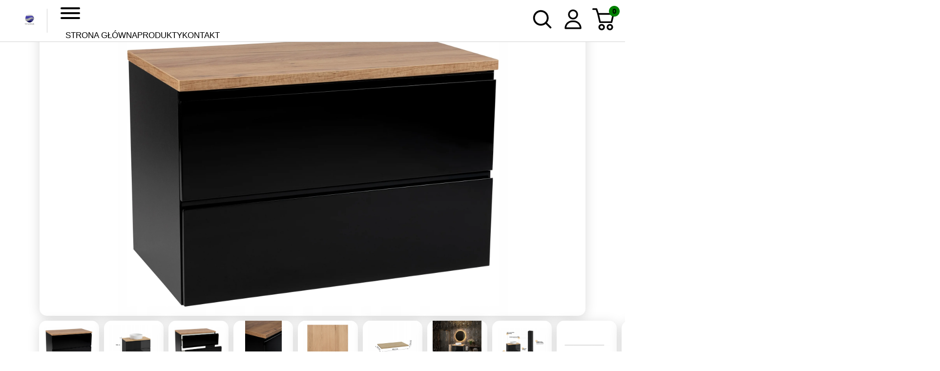

--- FILE ---
content_type: text/html; charset=UTF-8
request_url: https://sanioutlet.sklep.pl/produkt/zestaw-lazienkowy-z-blatem-debowym-80-czarny-polys-3/
body_size: 25302
content:
<!doctype html><html lang="pl-PL"><head><script data-no-optimize="1">var litespeed_docref=sessionStorage.getItem("litespeed_docref");litespeed_docref&&(Object.defineProperty(document,"referrer",{get:function(){return litespeed_docref}}),sessionStorage.removeItem("litespeed_docref"));</script> <meta name="google" content="notranslate"><meta charset="UTF-8"><meta name="viewport" content="width=device-width, initial-scale=1"><link rel="profile" href="https://gmpg.org/xfn/11"> <script type="litespeed/javascript">window.dataLayer=window.dataLayer||[];function gtag(){dataLayer.push(arguments)}
gtag("consent","default",{ad_storage:"denied",ad_user_data:"denied",ad_personalization:"denied",analytics_storage:"denied",functionality_storage:"denied",personalization_storage:"denied",security_storage:"granted",wait_for_update:2000,});gtag("set","ads_data_redaction",!0);gtag("set","url_passthrough",!0)</script>  <script type="litespeed/javascript">(function(w,d,s,l,i){w[l]=w[l]||[];w[l].push({'gtm.start':new Date().getTime(),event:'gtm.js'});var f=d.getElementsByTagName(s)[0],j=d.createElement(s),dl=l!='dataLayer'?'&l='+l:'';j.async=!0;j.src='https://www.googletagmanager.com/gtm.js?id='+i+dl;f.parentNode.insertBefore(j,f)})(window,document,'script','dataLayer','GTM-TF46FML6')</script>  <script id="cookieyes" type="litespeed/javascript" data-src="https://cdn-cookieyes.com/client_data/967a86da559268a71687e404/script.js"></script> <title>ZESTAW ŁAZIENKOWY Z BLATEM DĘBOWYM 80 czarny połys &#8211; Sanioutlet Sklep</title><meta name='robots' content='max-image-preview:large' /><link rel='dns-prefetch' href='//cdn.jsdelivr.net' /><link rel='dns-prefetch' href='//fonts.googleapis.com' /><link rel='dns-prefetch' href='//cdnjs.cloudflare.com' /><link rel='dns-prefetch' href='//www.googletagmanager.com' /><link rel="alternate" type="application/rss+xml" title="Sanioutlet Sklep &raquo; Kanał z wpisami" href="https://sanioutlet.sklep.pl/feed/" /><link rel="alternate" type="application/rss+xml" title="Sanioutlet Sklep &raquo; Kanał z komentarzami" href="https://sanioutlet.sklep.pl/comments/feed/" /><link rel="alternate" type="application/rss+xml" title="Sanioutlet Sklep &raquo; ZESTAW ŁAZIENKOWY Z BLATEM DĘBOWYM 80 czarny połys Kanał z komentarzami" href="https://sanioutlet.sklep.pl/produkt/zestaw-lazienkowy-z-blatem-debowym-80-czarny-polys-3/feed/" /><link rel="alternate" title="oEmbed (JSON)" type="application/json+oembed" href="https://sanioutlet.sklep.pl/wp-json/oembed/1.0/embed?url=https%3A%2F%2Fsanioutlet.sklep.pl%2Fprodukt%2Fzestaw-lazienkowy-z-blatem-debowym-80-czarny-polys-3%2F" /><link rel="alternate" title="oEmbed (XML)" type="text/xml+oembed" href="https://sanioutlet.sklep.pl/wp-json/oembed/1.0/embed?url=https%3A%2F%2Fsanioutlet.sklep.pl%2Fprodukt%2Fzestaw-lazienkowy-z-blatem-debowym-80-czarny-polys-3%2F&#038;format=xml" /><style id='wp-img-auto-sizes-contain-inline-css'>img:is([sizes=auto i],[sizes^="auto," i]){contain-intrinsic-size:3000px 1500px}
/*# sourceURL=wp-img-auto-sizes-contain-inline-css */</style><link data-optimized="2" rel="stylesheet" href="https://sanioutlet.sklep.pl/wp-content/litespeed/css/52b9a9ec991b505426ef8d67111e2a0f.css?ver=01940" /><style id='global-styles-inline-css'>:root{--wp--preset--aspect-ratio--square: 1;--wp--preset--aspect-ratio--4-3: 4/3;--wp--preset--aspect-ratio--3-4: 3/4;--wp--preset--aspect-ratio--3-2: 3/2;--wp--preset--aspect-ratio--2-3: 2/3;--wp--preset--aspect-ratio--16-9: 16/9;--wp--preset--aspect-ratio--9-16: 9/16;--wp--preset--color--black: #000000;--wp--preset--color--cyan-bluish-gray: #abb8c3;--wp--preset--color--white: #ffffff;--wp--preset--color--pale-pink: #f78da7;--wp--preset--color--vivid-red: #cf2e2e;--wp--preset--color--luminous-vivid-orange: #ff6900;--wp--preset--color--luminous-vivid-amber: #fcb900;--wp--preset--color--light-green-cyan: #7bdcb5;--wp--preset--color--vivid-green-cyan: #00d084;--wp--preset--color--pale-cyan-blue: #8ed1fc;--wp--preset--color--vivid-cyan-blue: #0693e3;--wp--preset--color--vivid-purple: #9b51e0;--wp--preset--gradient--vivid-cyan-blue-to-vivid-purple: linear-gradient(135deg,rgb(6,147,227) 0%,rgb(155,81,224) 100%);--wp--preset--gradient--light-green-cyan-to-vivid-green-cyan: linear-gradient(135deg,rgb(122,220,180) 0%,rgb(0,208,130) 100%);--wp--preset--gradient--luminous-vivid-amber-to-luminous-vivid-orange: linear-gradient(135deg,rgb(252,185,0) 0%,rgb(255,105,0) 100%);--wp--preset--gradient--luminous-vivid-orange-to-vivid-red: linear-gradient(135deg,rgb(255,105,0) 0%,rgb(207,46,46) 100%);--wp--preset--gradient--very-light-gray-to-cyan-bluish-gray: linear-gradient(135deg,rgb(238,238,238) 0%,rgb(169,184,195) 100%);--wp--preset--gradient--cool-to-warm-spectrum: linear-gradient(135deg,rgb(74,234,220) 0%,rgb(151,120,209) 20%,rgb(207,42,186) 40%,rgb(238,44,130) 60%,rgb(251,105,98) 80%,rgb(254,248,76) 100%);--wp--preset--gradient--blush-light-purple: linear-gradient(135deg,rgb(255,206,236) 0%,rgb(152,150,240) 100%);--wp--preset--gradient--blush-bordeaux: linear-gradient(135deg,rgb(254,205,165) 0%,rgb(254,45,45) 50%,rgb(107,0,62) 100%);--wp--preset--gradient--luminous-dusk: linear-gradient(135deg,rgb(255,203,112) 0%,rgb(199,81,192) 50%,rgb(65,88,208) 100%);--wp--preset--gradient--pale-ocean: linear-gradient(135deg,rgb(255,245,203) 0%,rgb(182,227,212) 50%,rgb(51,167,181) 100%);--wp--preset--gradient--electric-grass: linear-gradient(135deg,rgb(202,248,128) 0%,rgb(113,206,126) 100%);--wp--preset--gradient--midnight: linear-gradient(135deg,rgb(2,3,129) 0%,rgb(40,116,252) 100%);--wp--preset--font-size--small: 13px;--wp--preset--font-size--medium: 20px;--wp--preset--font-size--large: 36px;--wp--preset--font-size--x-large: 42px;--wp--preset--font-family--inter: "Inter", sans-serif;--wp--preset--font-family--cardo: Cardo;--wp--preset--spacing--20: 0.44rem;--wp--preset--spacing--30: 0.67rem;--wp--preset--spacing--40: 1rem;--wp--preset--spacing--50: 1.5rem;--wp--preset--spacing--60: 2.25rem;--wp--preset--spacing--70: 3.38rem;--wp--preset--spacing--80: 5.06rem;--wp--preset--shadow--natural: 6px 6px 9px rgba(0, 0, 0, 0.2);--wp--preset--shadow--deep: 12px 12px 50px rgba(0, 0, 0, 0.4);--wp--preset--shadow--sharp: 6px 6px 0px rgba(0, 0, 0, 0.2);--wp--preset--shadow--outlined: 6px 6px 0px -3px rgb(255, 255, 255), 6px 6px rgb(0, 0, 0);--wp--preset--shadow--crisp: 6px 6px 0px rgb(0, 0, 0);}:where(.is-layout-flex){gap: 0.5em;}:where(.is-layout-grid){gap: 0.5em;}body .is-layout-flex{display: flex;}.is-layout-flex{flex-wrap: wrap;align-items: center;}.is-layout-flex > :is(*, div){margin: 0;}body .is-layout-grid{display: grid;}.is-layout-grid > :is(*, div){margin: 0;}:where(.wp-block-columns.is-layout-flex){gap: 2em;}:where(.wp-block-columns.is-layout-grid){gap: 2em;}:where(.wp-block-post-template.is-layout-flex){gap: 1.25em;}:where(.wp-block-post-template.is-layout-grid){gap: 1.25em;}.has-black-color{color: var(--wp--preset--color--black) !important;}.has-cyan-bluish-gray-color{color: var(--wp--preset--color--cyan-bluish-gray) !important;}.has-white-color{color: var(--wp--preset--color--white) !important;}.has-pale-pink-color{color: var(--wp--preset--color--pale-pink) !important;}.has-vivid-red-color{color: var(--wp--preset--color--vivid-red) !important;}.has-luminous-vivid-orange-color{color: var(--wp--preset--color--luminous-vivid-orange) !important;}.has-luminous-vivid-amber-color{color: var(--wp--preset--color--luminous-vivid-amber) !important;}.has-light-green-cyan-color{color: var(--wp--preset--color--light-green-cyan) !important;}.has-vivid-green-cyan-color{color: var(--wp--preset--color--vivid-green-cyan) !important;}.has-pale-cyan-blue-color{color: var(--wp--preset--color--pale-cyan-blue) !important;}.has-vivid-cyan-blue-color{color: var(--wp--preset--color--vivid-cyan-blue) !important;}.has-vivid-purple-color{color: var(--wp--preset--color--vivid-purple) !important;}.has-black-background-color{background-color: var(--wp--preset--color--black) !important;}.has-cyan-bluish-gray-background-color{background-color: var(--wp--preset--color--cyan-bluish-gray) !important;}.has-white-background-color{background-color: var(--wp--preset--color--white) !important;}.has-pale-pink-background-color{background-color: var(--wp--preset--color--pale-pink) !important;}.has-vivid-red-background-color{background-color: var(--wp--preset--color--vivid-red) !important;}.has-luminous-vivid-orange-background-color{background-color: var(--wp--preset--color--luminous-vivid-orange) !important;}.has-luminous-vivid-amber-background-color{background-color: var(--wp--preset--color--luminous-vivid-amber) !important;}.has-light-green-cyan-background-color{background-color: var(--wp--preset--color--light-green-cyan) !important;}.has-vivid-green-cyan-background-color{background-color: var(--wp--preset--color--vivid-green-cyan) !important;}.has-pale-cyan-blue-background-color{background-color: var(--wp--preset--color--pale-cyan-blue) !important;}.has-vivid-cyan-blue-background-color{background-color: var(--wp--preset--color--vivid-cyan-blue) !important;}.has-vivid-purple-background-color{background-color: var(--wp--preset--color--vivid-purple) !important;}.has-black-border-color{border-color: var(--wp--preset--color--black) !important;}.has-cyan-bluish-gray-border-color{border-color: var(--wp--preset--color--cyan-bluish-gray) !important;}.has-white-border-color{border-color: var(--wp--preset--color--white) !important;}.has-pale-pink-border-color{border-color: var(--wp--preset--color--pale-pink) !important;}.has-vivid-red-border-color{border-color: var(--wp--preset--color--vivid-red) !important;}.has-luminous-vivid-orange-border-color{border-color: var(--wp--preset--color--luminous-vivid-orange) !important;}.has-luminous-vivid-amber-border-color{border-color: var(--wp--preset--color--luminous-vivid-amber) !important;}.has-light-green-cyan-border-color{border-color: var(--wp--preset--color--light-green-cyan) !important;}.has-vivid-green-cyan-border-color{border-color: var(--wp--preset--color--vivid-green-cyan) !important;}.has-pale-cyan-blue-border-color{border-color: var(--wp--preset--color--pale-cyan-blue) !important;}.has-vivid-cyan-blue-border-color{border-color: var(--wp--preset--color--vivid-cyan-blue) !important;}.has-vivid-purple-border-color{border-color: var(--wp--preset--color--vivid-purple) !important;}.has-vivid-cyan-blue-to-vivid-purple-gradient-background{background: var(--wp--preset--gradient--vivid-cyan-blue-to-vivid-purple) !important;}.has-light-green-cyan-to-vivid-green-cyan-gradient-background{background: var(--wp--preset--gradient--light-green-cyan-to-vivid-green-cyan) !important;}.has-luminous-vivid-amber-to-luminous-vivid-orange-gradient-background{background: var(--wp--preset--gradient--luminous-vivid-amber-to-luminous-vivid-orange) !important;}.has-luminous-vivid-orange-to-vivid-red-gradient-background{background: var(--wp--preset--gradient--luminous-vivid-orange-to-vivid-red) !important;}.has-very-light-gray-to-cyan-bluish-gray-gradient-background{background: var(--wp--preset--gradient--very-light-gray-to-cyan-bluish-gray) !important;}.has-cool-to-warm-spectrum-gradient-background{background: var(--wp--preset--gradient--cool-to-warm-spectrum) !important;}.has-blush-light-purple-gradient-background{background: var(--wp--preset--gradient--blush-light-purple) !important;}.has-blush-bordeaux-gradient-background{background: var(--wp--preset--gradient--blush-bordeaux) !important;}.has-luminous-dusk-gradient-background{background: var(--wp--preset--gradient--luminous-dusk) !important;}.has-pale-ocean-gradient-background{background: var(--wp--preset--gradient--pale-ocean) !important;}.has-electric-grass-gradient-background{background: var(--wp--preset--gradient--electric-grass) !important;}.has-midnight-gradient-background{background: var(--wp--preset--gradient--midnight) !important;}.has-small-font-size{font-size: var(--wp--preset--font-size--small) !important;}.has-medium-font-size{font-size: var(--wp--preset--font-size--medium) !important;}.has-large-font-size{font-size: var(--wp--preset--font-size--large) !important;}.has-x-large-font-size{font-size: var(--wp--preset--font-size--x-large) !important;}
/*# sourceURL=global-styles-inline-css */</style><style id='classic-theme-styles-inline-css'>/*! This file is auto-generated */
.wp-block-button__link{color:#fff;background-color:#32373c;border-radius:9999px;box-shadow:none;text-decoration:none;padding:calc(.667em + 2px) calc(1.333em + 2px);font-size:1.125em}.wp-block-file__button{background:#32373c;color:#fff;text-decoration:none}
/*# sourceURL=/wp-includes/css/classic-themes.min.css */</style><style id='woocommerce-inline-inline-css'>.woocommerce form .form-row .required { visibility: visible; }
/*# sourceURL=woocommerce-inline-inline-css */</style><link rel='stylesheet' id='uncreative_s-style-burger-css' href='https://cdnjs.cloudflare.com/ajax/libs/hamburgers/1.2.1/hamburgers.min.css?ver=1.0.0' media='all' /><link rel='stylesheet' id='uncreative_s-style-swiper-css' href='https://cdn.jsdelivr.net/npm/swiper@9/swiper-bundle.min.css?ver=1.0.0' media='all' /> <script type="litespeed/javascript" data-src="https://sanioutlet.sklep.pl/wp-includes/js/jquery/jquery.min.js" id="jquery-core-js"></script> <script id="wc-add-to-cart-js-extra" type="litespeed/javascript">var wc_add_to_cart_params={"ajax_url":"/wp-admin/admin-ajax.php","wc_ajax_url":"/?wc-ajax=%%endpoint%%","i18n_view_cart":"Zobacz koszyk","cart_url":"https://sanioutlet.sklep.pl/koszyk/","is_cart":"","cart_redirect_after_add":"no"}</script> <script id="wc-single-product-js-extra" type="litespeed/javascript">var wc_single_product_params={"i18n_required_rating_text":"Prosz\u0119 wybra\u0107 ocen\u0119","i18n_rating_options":["1 z 5 gwiazdek","2 z 5 gwiazdek","3 z 5 gwiazdek","4 z 5 gwiazdek","5 z 5 gwiazdek"],"i18n_product_gallery_trigger_text":"Wy\u015bwietl pe\u0142noekranow\u0105 galeri\u0119 obrazk\u00f3w","review_rating_required":"yes","flexslider":{"rtl":!1,"animation":"slide","smoothHeight":!0,"directionNav":!1,"controlNav":"thumbnails","slideshow":!1,"animationSpeed":500,"animationLoop":!1,"allowOneSlide":!1},"zoom_enabled":"","zoom_options":[],"photoswipe_enabled":"","photoswipe_options":{"shareEl":!1,"closeOnScroll":!1,"history":!1,"hideAnimationDuration":0,"showAnimationDuration":0},"flexslider_enabled":""}</script> <script id="woocommerce-js-extra" type="litespeed/javascript">var woocommerce_params={"ajax_url":"/wp-admin/admin-ajax.php","wc_ajax_url":"/?wc-ajax=%%endpoint%%","i18n_password_show":"Poka\u017c has\u0142o","i18n_password_hide":"Ukryj has\u0142o"}</script> <script id="WCPAY_ASSETS-js-extra" type="litespeed/javascript">var wcpayAssets={"url":"https://sanioutlet.sklep.pl/wp-content/plugins/woocommerce-payments/dist/"}</script> <script type="litespeed/javascript" data-src="https://cdn.jsdelivr.net/npm/swiper@9/swiper-bundle.min.js?ver=1.0.0" id="uncreative_s-swiper-js"></script> <link rel="https://api.w.org/" href="https://sanioutlet.sklep.pl/wp-json/" /><link rel="alternate" title="JSON" type="application/json" href="https://sanioutlet.sklep.pl/wp-json/wp/v2/product/26878597" /><link rel="EditURI" type="application/rsd+xml" title="RSD" href="https://sanioutlet.sklep.pl/xmlrpc.php?rsd" /><meta name="generator" content="WordPress 6.9" /><meta name="generator" content="WooCommerce 9.7.2" /><link rel="canonical" href="https://sanioutlet.sklep.pl/produkt/zestaw-lazienkowy-z-blatem-debowym-80-czarny-polys-3/" /><link rel='shortlink' href='https://sanioutlet.sklep.pl/?p=26878597' /> <script type="litespeed/javascript" data-src="https://www.googletagmanager.com/gtag/js?id=G-KMPH88KB1B"></script> <script type="litespeed/javascript">window.dataLayer=window.dataLayer||[];function gtag(){dataLayer.push(arguments)}
gtag('js',new Date());gtag('config','G-KMPH88KB1B')</script>  <script type="litespeed/javascript">!function(f,b,e,v,n,t,s){if(f.fbq)return;n=f.fbq=function(){n.callMethod?n.callMethod.apply(n,arguments):n.queue.push(arguments)};if(!f._fbq)f._fbq=n;n.push=n;n.loaded=!0;n.version='2.0';n.queue=[];t=b.createElement(e);t.async=!0;t.src=v;s=b.getElementsByTagName(e)[0];s.parentNode.insertBefore(t,s)}(window,document,'script','https://connect.facebook.net/en_US/fbevents.js');fbq('init','1372478766440756');fbq('track','PageView')</script> <noscript><img height="1" width="1" style="display:none"
src="https://www.facebook.com/tr?id=1372478766440756&ev=PageView&noscript=1"
/></noscript> <script type="litespeed/javascript" data-src="https://www.googletagmanager.com/gtag/js?id=G-5XH1WNZXB6"></script> <script type="litespeed/javascript">window.dataLayer=window.dataLayer||[];function gtag(){dataLayer.push(arguments)}
gtag('js',new Date());gtag('config','G-5XH1WNZXB6')</script> <meta name="google-site-verification" content="sfzniUd-hqID5f7P--Z-bPN0YOFW8R_aq4FgyxNR3Hc" /><meta name="facebook-domain-verification" content="ahr4orw0kcxt6tae9igw78vwvos38q" /><div id="fb-root"></div><div id="fb-customer-chat" class="fb-customerchat"></div> <script type="litespeed/javascript">var chatbox=document.getElementById('fb-customer-chat');chatbox.setAttribute("page_id","448862791905372");chatbox.setAttribute("attribution","biz_inbox")</script>  <script type="litespeed/javascript">window.fbAsyncInit=function(){FB.init({xfbml:!0,version:'v18.0'})};(function(d,s,id){var js,fjs=d.getElementsByTagName(s)[0];if(d.getElementById(id))return;js=d.createElement(s);js.id=id;js.src='https://connect.facebook.net/pl_PL/sdk/xfbml.customerchat.js';fjs.parentNode.insertBefore(js,fjs)}(document,'script','facebook-jssdk'))</script> <meta name="generator" content="Site Kit by Google 1.147.0" /><meta name="google-site-verification" content="XK5QLnbz8AF8xlB4dlEt9iPpCUYVe5DLB36SeErwKq4" />
<noscript><style>.woocommerce-product-gallery{ opacity: 1 !important; }</style></noscript><style class='wp-fonts-local'>@font-face{font-family:Inter;font-style:normal;font-weight:300 900;font-display:fallback;src:url('https://sanioutlet.sklep.pl/wp-content/plugins/woocommerce/assets/fonts/Inter-VariableFont_slnt,wght.woff2') format('woff2');font-stretch:normal;}
@font-face{font-family:Cardo;font-style:normal;font-weight:400;font-display:fallback;src:url('https://sanioutlet.sklep.pl/wp-content/plugins/woocommerce/assets/fonts/cardo_normal_400.woff2') format('woff2');}</style><link rel="icon" href="https://sanioutlet.sklep.pl/wp-content/uploads/2025/03/cropped-Logo-2-5-32x32.jpg" sizes="32x32" /><link rel="icon" href="https://sanioutlet.sklep.pl/wp-content/uploads/2025/03/cropped-Logo-2-5-192x192.jpg" sizes="192x192" /><link rel="apple-touch-icon" href="https://sanioutlet.sklep.pl/wp-content/uploads/2025/03/cropped-Logo-2-5-180x180.jpg" /><meta name="msapplication-TileImage" content="https://sanioutlet.sklep.pl/wp-content/uploads/2025/03/cropped-Logo-2-5-270x270.jpg" /></head><body class="wp-singular product-template-default single single-product postid-26878597 wp-custom-logo wp-theme-sanioutlet theme-sanioutlet woocommerce woocommerce-page woocommerce-no-js"><div id="page" class="site">
<a class="skip-link screen-reader-text" href="#primary">
Skip to content		</a><header id="masthead" class="site-header"><div class="row"><div class="site-branding col-md-1 col-sm-3 col-4 p-0">
<a href="https://sanioutlet.sklep.pl">
<img data-lazyloaded="1" src="[data-uri]" width="1344" height="1343" data-src="https://sanioutlet.sklep.pl/wp-content/uploads/2025/03/cropped-Logo-2-5-1.jpg"
alt="logo">
</a></div><nav id="site-navigation" class="col-auto main-navigation">
<button class="hamburger hamburger--collapse menu-toggle" type="button" aria-controls="primary-menu" aria-expanded="false">
<span class="hamburger-box">
<span class="hamburger-inner"></span>
</span>
</button><div class="menu-menu-1-container"><ul id="primary-menu" class="menu"><li id="menu-item-44" class="menu-item menu-item-type-post_type menu-item-object-page menu-item-home menu-item-44"><a href="https://sanioutlet.sklep.pl/">Strona główna</a></li><li id="menu-item-26874041" class="menu-item menu-item-type-taxonomy menu-item-object-product_cat menu-item-has-children current_page_parent menu-item-26874041"><a href="https://sanioutlet.sklep.pl/product-category/all/">Produkty</a><ul class="sub-menu"><li id="menu-item-26874058" class="menu-item menu-item-type-taxonomy menu-item-object-product_cat menu-item-26874058"><a href="https://sanioutlet.sklep.pl/product-category/wyprzedaze-i-promocje/">Wyprzedaże i promocje</a></li><li id="menu-item-26874054" class="menu-item menu-item-type-taxonomy menu-item-object-product_cat menu-item-26874054"><a href="https://sanioutlet.sklep.pl/product-category/baterie-kuchenne/">Baterie kuchenne</a></li><li id="menu-item-26874055" class="menu-item menu-item-type-taxonomy menu-item-object-product_cat menu-item-26874055"><a href="https://sanioutlet.sklep.pl/product-category/baterie-lazienkowe/">Baterie łazienkowe</a></li><li id="menu-item-26874056" class="menu-item menu-item-type-taxonomy menu-item-object-product_cat menu-item-26874056"><a href="https://sanioutlet.sklep.pl/product-category/meble-kuchenne/">Meble kuchenne</a></li><li id="menu-item-26874057" class="menu-item menu-item-type-taxonomy menu-item-object-product_cat current-product-ancestor current-menu-parent current-product-parent menu-item-26874057"><a href="https://sanioutlet.sklep.pl/product-category/meble-lazienkowe/">Meble łazienkowe</a></li><li id="menu-item-26874380" class="menu-item menu-item-type-custom menu-item-object-custom menu-item-26874380"><a href="https://sanioutlet.sklep.pl/product-category/zlewozmywaki-kuchenne/">Zlewozmywaki Kuchenne</a></li></ul></li><li id="menu-item-38" class="menu-item menu-item-type-post_type menu-item-object-page menu-item-38"><a href="https://sanioutlet.sklep.pl/kontakt/">Kontakt</a></li></ul></div></nav><div class="col d-none d-sm-block"></div><div class="nav second-nav"><div class="row"><div class="col-auto p-0 header_icon">
<a href="javascript:document.getElementById('headerSearchbar').classList.toggle('is-open');"><img data-lazyloaded="1" src="[data-uri]" data-src="https://sanioutlet.sklep.pl/wp-content/themes/sanioutlet/images/search-icon.svg" alt=""></a><form action="https://sanioutlet.sklep.pl/" method="get">
<input type="text" class="input searchbar" name="s" id="headerSearchbar" placeholder="Czego szukasz?" >
<input type="hidden" class="input searchbar" name="post_type" value="product"></form></div><div class="col-auto p-0 header_icon">
<a href="https://sanioutlet.sklep.pl/moje-konto/"><img data-lazyloaded="1" src="[data-uri]" width="35" height="41" data-src="https://sanioutlet.sklep.pl/wp-content/themes/sanioutlet/images/about.png" alt=""></a></div><div class="col-auto p-0 header_icon"><div class="main-navigation__cart">
<a href="https://sanioutlet.sklep.pl/koszyk/" class="col-auto"><svg width="53" height="45" viewBox="0 0 53 45" fill="none" xmlns="http://www.w3.org/2000/svg" id="cart-icon">
<path d="M39.301 30H15.7338C15.3427 30.0007 14.9631 29.8717 14.6572 29.6343C14.3514 29.3969 14.1375 29.0652 14.0506 28.6937L10.0824 11.8489C10.0243 11.6029 10.024 11.3472 10.0814 11.101C10.1387 10.8548 10.2524 10.6244 10.4138 10.4269C10.5752 10.2293 10.7803 10.0698 11.0137 9.96022C11.2471 9.8506 11.5029 9.79369 11.762 9.7937H43.2728C43.5322 9.79318 43.7884 9.84973 44.0222 9.95913C44.2561 10.0685 44.4616 10.228 44.6234 10.4255C44.7852 10.6231 44.8991 10.8537 44.9567 11.1002C45.0143 11.3466 45.014 11.6026 44.9559 11.8489L40.9807 28.6937C40.894 29.0646 40.6806 29.3959 40.3755 29.6332C40.0703 29.8706 39.6915 29.9999 39.301 30ZM17.1056 26.6418H37.9292L41.1082 13.1553H13.9254L17.1056 26.6418Z" fill="black"/>
<path d="M19.1063 45C17.8002 45 16.5234 44.6226 15.4374 43.9156C14.3514 43.2086 13.505 42.2037 13.0051 41.028C12.5053 39.8523 12.3745 38.5585 12.6293 37.3104C12.8841 36.0623 13.5131 34.9158 14.4367 34.0159C15.3602 33.1161 16.5369 32.5033 17.8179 32.255C19.099 32.0067 20.4268 32.1341 21.6335 32.6211C22.8402 33.1081 23.8715 33.9328 24.5972 34.991C25.3228 36.0491 25.7101 37.2931 25.7101 38.5657C25.7083 40.2716 25.012 41.9072 23.7739 43.1135C22.5358 44.3198 20.8572 44.9982 19.1063 45ZM19.1063 35.4907C18.4818 35.4907 17.8714 35.6711 17.3521 36.0092C16.8329 36.3472 16.4283 36.8277 16.1893 37.3899C15.9504 37.952 15.888 38.5706 16.0099 39.1673C16.1318 39.7641 16.4326 40.3122 16.8742 40.7423C17.3159 41.1725 17.8786 41.4654 18.4911 41.5839C19.1036 41.7025 19.7384 41.6414 20.3153 41.4084C20.8921 41.1754 21.3852 40.781 21.7319 40.275C22.0787 39.769 22.2637 39.1741 22.2634 38.5657C22.2625 37.7502 21.9296 36.9684 21.3377 36.3919C20.7457 35.8154 19.9432 35.4913 19.1063 35.4907Z" fill="black"/>
<path d="M35.9286 45C34.6224 45 33.3456 44.6226 32.2597 43.9156C31.1737 43.2086 30.3272 42.2037 29.8274 41.028C29.3276 39.8523 29.1968 38.5585 29.4516 37.3104C29.7064 36.0623 30.3354 34.9158 31.2589 34.0159C32.1825 33.1161 33.3592 32.5033 34.6402 32.255C35.9212 32.0067 37.249 32.1341 38.4557 32.6211C39.6624 33.1081 40.6938 33.9328 41.4194 34.991C42.1451 36.0491 42.5324 37.2931 42.5324 38.5657C42.5306 40.2716 41.8342 41.9072 40.5962 43.1135C39.3581 44.3198 37.6794 44.9982 35.9286 45ZM35.9286 35.4907C35.3041 35.4907 34.6936 35.6711 34.1744 36.0092C33.6552 36.3472 33.2505 36.8277 33.0116 37.3899C32.7727 37.952 32.7102 38.5706 32.8321 39.1673C32.9541 39.7641 33.2549 40.3122 33.6965 40.7423C34.1382 41.1725 34.7008 41.4654 35.3133 41.5839C35.9258 41.7025 36.5607 41.6414 37.1375 41.4084C37.7144 41.1754 38.2074 40.781 38.5542 40.275C38.901 39.769 39.0859 39.1741 39.0857 38.5657C39.0848 37.7502 38.7518 36.9684 38.1599 36.3919C37.568 35.8154 36.7655 35.4913 35.9286 35.4907Z" fill="black"/>
<path d="M11.7624 13.1519C11.4006 13.1518 11.0481 13.0409 10.7546 12.8348C10.4612 12.6286 10.2418 12.3378 10.1275 12.0034L7.17369 3.35821H1.72334C1.26628 3.35821 0.827944 3.1813 0.504755 2.86641C0.181566 2.55152 0 2.12443 0 1.6791C0 1.23378 0.181566 0.806691 0.504755 0.491798C0.827944 0.176905 1.26628 0 1.72334 0H8.42139C8.78313 3.26109e-05 9.13569 0.110974 9.42912 0.317107C9.72254 0.52324 9.94195 0.81411 10.0563 1.14851L13.403 10.9422C13.4893 11.1945 13.5128 11.4633 13.4715 11.7262C13.4303 11.9892 13.3256 12.2389 13.1659 12.4547C13.0063 12.6704 12.7963 12.8462 12.5533 12.9674C12.3102 13.0886 12.0411 13.1518 11.7681 13.1519H11.7624Z" fill="black"/>
</svg></a>
<span class="main-navigation__cart__not_empty">0</span></div></div></div></div></div></header><div id="primary" class="content-area"><main id="main" class="site-main" role="main"><nav class="woocommerce-breadcrumb" aria-label="Breadcrumb"><a href="https://sanioutlet.sklep.pl">Strona główna</a>&nbsp;&#47;&nbsp;<a href="https://sanioutlet.sklep.pl/product-category/meble-lazienkowe/">Meble łazienkowe</a>&nbsp;&#47;&nbsp;<a href="https://sanioutlet.sklep.pl/product-category/meble-lazienkowe/szafki-podblatowe-z-blatem/">Szafki podblatowe / z blatem</a>&nbsp;&#47;&nbsp;ZESTAW ŁAZIENKOWY Z BLATEM DĘBOWYM 80 czarny połys</nav><div class="woocommerce-notices-wrapper"></div><div id="product-26878597" class="product type-product post-26878597 status-publish first instock product_cat-meble-lazienkowe product_cat-szafki-podblatowe-z-blatem has-post-thumbnail shipping-taxable purchasable product-type-simple"><div class="container"><div class="row"><div class="col-xxl-6"><div class="product__images"><div class="product__images__big" id="product__images__big" style="background-image: url(https://sanioutlet.sklep.pl/wp-content/uploads/2024/05/10dc3c996c08768fea2fd81d068f1236.jpg);"></div><div class="row product__images__row"><div class="col-auto thumbnail" onclick="thumbnailID(1)" data-hash="https://sanioutlet.sklep.pl/wp-content/uploads/2024/05/10dc3c996c08768fea2fd81d068f1236.jpg" id="thumbnail1"><div style="height: 100px; width: 100px; background-size: contain; background-repeat: no-repeat; background-position: center; background-image: url(https://sanioutlet.sklep.pl/wp-content/uploads/2024/05/10dc3c996c08768fea2fd81d068f1236.jpg)"></div></div><div class="col-auto thumbnail" onclick="thumbnailID(2)" data-hash="https://sanioutlet.sklep.pl/wp-content/uploads/2024/05/cbffa3baccffb10e61051e909b3f4d74.jpg" id="thumbnail2"><div style="height: 100px; width: 100px; background-size: contain; background-repeat: no-repeat; background-position: center; background-image: url(https://sanioutlet.sklep.pl/wp-content/uploads/2024/05/cbffa3baccffb10e61051e909b3f4d74.jpg)"></div></div><div class="col-auto thumbnail" onclick="thumbnailID(3)" data-hash="https://sanioutlet.sklep.pl/wp-content/uploads/2024/05/b1226b1d9aef09cb7ec47b04cb00cf32.jpg" id="thumbnail3"><div style="height: 100px; width: 100px; background-size: contain; background-repeat: no-repeat; background-position: center; background-image: url(https://sanioutlet.sklep.pl/wp-content/uploads/2024/05/b1226b1d9aef09cb7ec47b04cb00cf32.jpg)"></div></div><div class="col-auto thumbnail" onclick="thumbnailID(4)" data-hash="https://sanioutlet.sklep.pl/wp-content/uploads/2024/05/9829497059675eb382fe85c03b4e7583.jpg" id="thumbnail4"><div style="height: 100px; width: 100px; background-size: contain; background-repeat: no-repeat; background-position: center; background-image: url(https://sanioutlet.sklep.pl/wp-content/uploads/2024/05/9829497059675eb382fe85c03b4e7583.jpg)"></div></div><div class="col-auto thumbnail" onclick="thumbnailID(5)" data-hash="https://sanioutlet.sklep.pl/wp-content/uploads/2024/05/3f6013fd5690380c3ffaa17dd5b78060.jpg" id="thumbnail5"><div style="height: 100px; width: 100px; background-size: contain; background-repeat: no-repeat; background-position: center; background-image: url(https://sanioutlet.sklep.pl/wp-content/uploads/2024/05/3f6013fd5690380c3ffaa17dd5b78060.jpg)"></div></div><div class="col-auto thumbnail" onclick="thumbnailID(6)" data-hash="https://sanioutlet.sklep.pl/wp-content/uploads/2024/05/c6f133d18533eb1668858d3d5e00da14.jpg" id="thumbnail6"><div style="height: 100px; width: 100px; background-size: contain; background-repeat: no-repeat; background-position: center; background-image: url(https://sanioutlet.sklep.pl/wp-content/uploads/2024/05/c6f133d18533eb1668858d3d5e00da14.jpg)"></div></div><div class="col-auto thumbnail" onclick="thumbnailID(7)" data-hash="https://sanioutlet.sklep.pl/wp-content/uploads/2024/05/b44893b5e73fa6d39bf4fb4582bf6a99.jpg" id="thumbnail7"><div style="height: 100px; width: 100px; background-size: contain; background-repeat: no-repeat; background-position: center; background-image: url(https://sanioutlet.sklep.pl/wp-content/uploads/2024/05/b44893b5e73fa6d39bf4fb4582bf6a99.jpg)"></div></div><div class="col-auto thumbnail" onclick="thumbnailID(8)" data-hash="https://sanioutlet.sklep.pl/wp-content/uploads/2024/05/f939416dfe51fa409eab4d722932ab7b.jpg" id="thumbnail8"><div style="height: 100px; width: 100px; background-size: contain; background-repeat: no-repeat; background-position: center; background-image: url(https://sanioutlet.sklep.pl/wp-content/uploads/2024/05/f939416dfe51fa409eab4d722932ab7b.jpg)"></div></div><div class="col-auto thumbnail" onclick="thumbnailID(9)" data-hash="https://sanioutlet.sklep.pl/wp-content/uploads/2024/05/79fa7b855245377e40ab31c941655032.jpg" id="thumbnail9"><div style="height: 100px; width: 100px; background-size: contain; background-repeat: no-repeat; background-position: center; background-image: url(https://sanioutlet.sklep.pl/wp-content/uploads/2024/05/79fa7b855245377e40ab31c941655032.jpg)"></div></div><div class="col-auto thumbnail" onclick="thumbnailID(10)" data-hash="https://sanioutlet.sklep.pl/wp-content/uploads/2024/05/a996f2a16b83296422ec88d7b342bcc4.jpg" id="thumbnail10"><div style="height: 100px; width: 100px; background-size: contain; background-repeat: no-repeat; background-position: center; background-image: url(https://sanioutlet.sklep.pl/wp-content/uploads/2024/05/a996f2a16b83296422ec88d7b342bcc4.jpg)"></div></div><div class="col-auto thumbnail" onclick="thumbnailID(11)" data-hash="https://sanioutlet.sklep.pl/wp-content/uploads/2024/05/b9718855c34148fd367b964cdcc6f6ce.jpg" id="thumbnail11"><div style="height: 100px; width: 100px; background-size: contain; background-repeat: no-repeat; background-position: center; background-image: url(https://sanioutlet.sklep.pl/wp-content/uploads/2024/05/b9718855c34148fd367b964cdcc6f6ce.jpg)"></div></div><div class="col-auto thumbnail" onclick="thumbnailID(12)" data-hash="https://sanioutlet.sklep.pl/wp-content/uploads/2024/05/75db310814e92172070e2d4ce7ca45dd.jpg" id="thumbnail12"><div style="height: 100px; width: 100px; background-size: contain; background-repeat: no-repeat; background-position: center; background-image: url(https://sanioutlet.sklep.pl/wp-content/uploads/2024/05/75db310814e92172070e2d4ce7ca45dd.jpg)"></div></div><div class="col-auto thumbnail" onclick="thumbnailID(13)" data-hash="https://sanioutlet.sklep.pl/wp-content/uploads/2024/05/29f7c449704ab991624192298bfd45b9.jpg" id="thumbnail13"><div style="height: 100px; width: 100px; background-size: contain; background-repeat: no-repeat; background-position: center; background-image: url(https://sanioutlet.sklep.pl/wp-content/uploads/2024/05/29f7c449704ab991624192298bfd45b9.jpg)"></div></div><div class="col-auto thumbnail" onclick="thumbnailID(14)" data-hash="https://sanioutlet.sklep.pl/wp-content/uploads/2024/05/41b4088dceca737ea8496b1cabd7e043.jpg" id="thumbnail14"><div style="height: 100px; width: 100px; background-size: contain; background-repeat: no-repeat; background-position: center; background-image: url(https://sanioutlet.sklep.pl/wp-content/uploads/2024/05/41b4088dceca737ea8496b1cabd7e043.jpg)"></div></div></div></div><div class="product__content"><section class="section"><div class="item item-12"><section class="text-item"><h1>ZESTAW ŁAZIENKOWY Z BLATEM DĘBOWYM 80 czarny połysk</h1></section></div></section><section class="section"><div class="item item-12"><section class="image-item"><img data-lazyloaded="1" src="[data-uri]" width="1200" height="20" data-src="https://upload.cdn.baselinker.com/products/4006767/79fa7b855245377e40ab31c941655032.jpg" /></section></div></section><section class="section"><div class="item item-12"><section class="text-item">Idealne połączenie czarnej płyty, z blatem w kolorze dębu. Doskonale dopasuje się do każdego wystroju łazienki.<b> Górna szuflada posiada wycięcie na syfon</b>, dzięki czemu bez problemu dopasujesz dowolną umywalkę stawianą. Do dyspozycji jest również ogromy blat, na którym bez problemu postawisz najpotrzebniejsze rzeczy - nawet jeżeli będzie tam jeszcze umywalka.</section></div></section><section class="section"><div class="item item-12"><section class="image-item"><img data-lazyloaded="1" src="[data-uri]" width="1200" height="20" data-src="https://upload.cdn.baselinker.com/products/4006767/79fa7b855245377e40ab31c941655032.jpg" /></section></div></section><section class="section"><div class="item item-6"><section class="image-item"><img data-lazyloaded="1" src="[data-uri]" width="2560" height="2135" data-src="https://upload.cdn.baselinker.com/products/4006767/cbffa3baccffb10e61051e909b3f4d74.jpg" /></section></div><div class="item item-6"><section class="text-item"><b>Zestaw bez umywalki</b>✅ <b>Front:</b>Lakierowany na wysoki połysk w kolorze czarnym✅ <b>Korpus:</b>Płyta laminowana matowa kolor czarny✅Prowadnice<ul><li>Cichy domyk</li></ul>
✅ <b>W zestawie:</b>Prosta i czytelna instrukcja montażu, kompletny woreczek montażowy</section></div></section><section class="section"><div class="item item-12"><section class="image-item"><img data-lazyloaded="1" src="[data-uri]" width="1200" height="20" data-src="https://upload.cdn.baselinker.com/products/4006767/79fa7b855245377e40ab31c941655032.jpg" /></section></div></section><section class="section"><div class="item item-6"><section class="image-item"><img data-lazyloaded="1" src="[data-uri]" width="1200" height="1200" data-src="https://upload.cdn.baselinker.com/products/4006767/c6f133d18533eb1668858d3d5e00da14.jpg" /></section></div><div class="item item-6"><section class="image-item"><img data-lazyloaded="1" src="[data-uri]" width="1200" height="1200" data-src="https://upload.cdn.baselinker.com/products/4006767/3f6013fd5690380c3ffaa17dd5b78060.jpg" /></section></div></section><section class="section"><div class="item item-12"><section class="image-item"><img data-lazyloaded="1" src="[data-uri]" width="1200" height="20" data-src="https://upload.cdn.baselinker.com/products/4006767/79fa7b855245377e40ab31c941655032.jpg" /></section></div></section><section class="section"><div class="item item-12"><section class="image-item"><img data-lazyloaded="1" src="[data-uri]" width="2000" height="1508" data-src="https://upload.cdn.baselinker.com/products/4006767/b1226b1d9aef09cb7ec47b04cb00cf32.jpg" /></section></div></section><section class="section"><div class="item item-12"><section class="image-item"><img data-lazyloaded="1" src="[data-uri]" width="1500" height="2000" data-src="https://upload.cdn.baselinker.com/products/4006767/9829497059675eb382fe85c03b4e7583.jpg" /></section></div></section><section class="section"><div class="item item-12"><section class="image-item"><img data-lazyloaded="1" src="[data-uri]" width="1081" height="1080" data-src="https://upload.cdn.baselinker.com/products/4006767/b44893b5e73fa6d39bf4fb4582bf6a99.jpg" /></section></div></section><section class="section"><div class="item item-12"><section class="image-item"><img data-lazyloaded="1" src="[data-uri]" width="1200" height="20" data-src="https://upload.cdn.baselinker.com/products/4006767/79fa7b855245377e40ab31c941655032.jpg" /></section></div></section><section class="section"><div class="item item-12"><section class="image-item"><img data-lazyloaded="1" src="[data-uri]" width="2560" height="1810" data-src="https://upload.cdn.baselinker.com/products/4006767/f939416dfe51fa409eab4d722932ab7b.jpg" /></section></div></section><section class="section"><div class="item item-6"><section class="image-item"><img data-lazyloaded="1" src="[data-uri]" width="1280" height="957" data-src="https://upload.cdn.baselinker.com/products/4006767/b9718855c34148fd367b964cdcc6f6ce.jpg" /></section></div><div class="item item-6"><section class="image-item"><img data-lazyloaded="1" src="[data-uri]" width="957" height="1280" data-src="https://upload.cdn.baselinker.com/products/4006767/75db310814e92172070e2d4ce7ca45dd.jpg" /></section></div></section><section class="section"><div class="item item-12"><section class="image-item"><img data-lazyloaded="1" src="[data-uri]" width="1500" height="1069" data-src="https://upload.cdn.baselinker.com/products/4006767/29f7c449704ab991624192298bfd45b9.jpg" /></section></div></section><section class="section"><div class="item item-12"><section class="image-item"><img data-lazyloaded="1" src="[data-uri]" width="800" height="715" data-src="https://upload.cdn.baselinker.com/products/4006767/41b4088dceca737ea8496b1cabd7e043.jpg" /></section></div></section></div></div><div class="col-xxl-6"><div class="product__summary"><h1 class=" font__size__36 product__summary__title">ZESTAW ŁAZIENKOWY Z BLATEM DĘBOWYM 80 czarny połys</h1><p class="product__summary__sku">SKU: <span style="display: inline-block; margin-left: 25px">58067255</span></p><div class="product__summary__short"></div><h2 class="product__summary__price font__size__32">CENA: <span class="woocommerce-Price-amount amount"><bdi>719,00&nbsp;<span class="woocommerce-Price-currencySymbol">&#122;&#322;</span></bdi></span><p class="iworks-omnibus" data-iwo-version="3.0.3" data-iwo-price="719" data-iwo-timestamp="1770139236" data-iwo-qty="1" data-iwo-price_including_tax="719" data-iwo-product_id="26878597">Najniższa cena: <span class="woocommerce-Price-amount amount"><bdi>719,00&nbsp;<span class="woocommerce-Price-currencySymbol">&#122;&#322;</span></bdi></span>.</p></h2><form class="cart" action="https://sanioutlet.sklep.pl/produkt/zestaw-lazienkowy-z-blatem-debowym-80-czarny-polys-3/" method="post" enctype='multipart/form-data'><div class="quantity">
<label class="screen-reader-text" for="quantity_69822e645d6af">ilość ZESTAW ŁAZIENKOWY Z BLATEM DĘBOWYM 80 czarny połys</label>
<input
type="number"
id="quantity_69822e645d6af"
class="input-text qty text"
name="quantity"
value="1"
aria-label="Ilość produktu"
min="1"
max="85"
step="1"
placeholder=""
inputmode="numeric"
autocomplete="off"
/></div><button type="submit" name="add-to-cart" value="26878597" class="single_add_to_cart_button button alt">Dodaj do koszyka</button></form></div></div></div></div><section class="block__opinie"><div class="container"><div class="text-center"><h2>Pordukt nie został jeszcze oceniony...</h2></div></div></section><section class="block__newsletter"><div class="container"><div class="row block__newsletter__wrapper"><div class="col-lg-5 col-md-8"><h2 class="font__size__36 font__color__white">Czy chcesz być na bieżąco z najnowszymi informacjami, poradami i ekskluzywnymi ofertami? Zapisz się już teraz i dołącz do naszej społeczności.</h2><p class=" font__color__white">Będziesz pierwszy/ą, który/a dowie się o naszych promocjach i zniżkach. Wpisz swój adres e-mail w formularzu poniżej i dołącz do nas już dziś!</p></div><div class="col-xl-5"><div class="wpcf7 no-js" id="wpcf7-f71-p26878597-o1" lang="pl-PL" dir="ltr" data-wpcf7-id="71"><div class="screen-reader-response"><p role="status" aria-live="polite" aria-atomic="true"></p><ul></ul></div><form action="/produkt/zestaw-lazienkowy-z-blatem-debowym-80-czarny-polys-3/#wpcf7-f71-p26878597-o1" method="post" class="wpcf7-form init" aria-label="Formularz kontaktowy" novalidate="novalidate" data-status="init"><fieldset class="hidden-fields-container"><input type="hidden" name="_wpcf7" value="71" /><input type="hidden" name="_wpcf7_version" value="6.1.2" /><input type="hidden" name="_wpcf7_locale" value="pl_PL" /><input type="hidden" name="_wpcf7_unit_tag" value="wpcf7-f71-p26878597-o1" /><input type="hidden" name="_wpcf7_container_post" value="26878597" /><input type="hidden" name="_wpcf7_posted_data_hash" value="" /></fieldset><p><span class="wpcf7-form-control-wrap" data-name="email"><input size="40" maxlength="400" class="wpcf7-form-control wpcf7-email wpcf7-validates-as-required wpcf7-text wpcf7-validates-as-email input newsletter" aria-required="true" aria-invalid="false" placeholder="Podaj swój adres email" value="" type="email" name="email" /></span><br />
<span class="wpcf7-form-control-wrap" data-name="acceptance-174"><span class="wpcf7-form-control wpcf7-acceptance"><span class="wpcf7-list-item"><label><input type="checkbox" name="acceptance-174" value="1" aria-invalid="false" /><span class="wpcf7-list-item-label">Wypełniając formularz rejestracji do Usługi newsletter i zapisując się do niej wyrażam zgodę na wykorzystanie podanego adresu e-mail w celu przesyłania mi informacji handlowych z jego wykorzystaniem. Pełna treść Klauzuli Informacyjnej znajduje się pod adresem: <a href="https://sanioutlet.sklep.pl/regulamin/" style="color:#BC9E6C">https://sanioutlet.sklep.pl/regulamin/</a></span></label></span></span></span><br />
<input class="wpcf7-form-control wpcf7-submit has-spinner" type="submit" value="Zapisz się" /></p><div class="wpcf7-response-output" aria-hidden="true"></div></form></div></div></div></div></section></div> <script type="litespeed/javascript">function thumbnailID(id){document.getElementById('product__images__big').style.backgroundImage="url("+document.getElementById('thumbnail'+id).getAttribute('data-hash')+")"}</script> </main></div><footer id="colophon" class="site-footer footer"><div class="container"><div class="row footer__columns" style="justify-content: start;"><div class="col-md-2 col-12 mx-auto" >
<img data-lazyloaded="1" src="[data-uri]" width="1344" height="1343" data-src="https://sanioutlet.sklep.pl/wp-content/uploads/2025/03/cropped-Logo-2-5-1.jpg" alt="logo" class="w-100 logo"></div><div class="col-md"></div><div class="col-md-auto col-sm-4 site-footer--singlecol"><p class=" font__size__24" style="margin-top: 0; text-transform: uppercase">Adres</p><div class=" font__size__20"><p>STAMAR Mariusz Stasieluk<br />
NIP: 9661550541</p><p><a href="https://goo.gl/maps/fB7twoZ7mLTn56Vf6">Nawiguj w Google &gt;</a></p><p><a href="https://www.google.com/search?q=sanioutlet&amp;sca_esv=568527130&amp;sxsrf=AM9HkKmjDg_FGd39Nmb1_Yd3gDBRqk7-ow%3A1695741648588&amp;ei=0PYSZcnEI47WwPAPh_CS2Ak&amp;gs_ssp=eJzj4tVP1zc0TKs0tCzKKKg0YLRSNagwMTdMS0s2M01JNjdKNDS3tDKoMDJINTRKTk5NtExKTba0sPDiKk7My8wvLclJLQEAgLUUKw&amp;oq=sanioutlet&amp;gs_lp=[base64]&amp;sclient=gws-wiz-serp#lrd=0x471ffc65dc72a179:0x20e12ccea9bec988,3,,,,">Wystaw nam opinię</a></p></div></div><div class="col-md-auto col-sm-4 site-footer--singlecol"><p class=" font__size__24" style="margin-top: 0; text-transform: uppercase">Kontakt</p><div class=" font__size__20"><div class="elementor-element elementor-element-03146e7 elementor-widget elementor-widget-text-editor is-mac" data-id="03146e7" data-element_type="widget" data-widget_type="text-editor.default"><div class="elementor-widget-container"><p>pn &#8211; pt: 7:00 – 20:00<br />
sob &#8211; nd: 9:00 &#8211; 18:00</p></div></div><div class="row" style="align-items: center;"><div class="col-auto"><img data-lazyloaded="1" src="[data-uri]" decoding="async" style="width: 25px;" data-src="https://sanioutlet.sklep.pl/wp-content/uploads/2023/07/134146_mail_email_icon.svg" alt="" /></div><div class="col-auto"><a href="mailto:stamar.store@gmail.com">stamar.store@gmail.com</a></div></div><div class="row" style="align-items: center;"><div class="col-auto"><img data-lazyloaded="1" src="[data-uri]" decoding="async" style="width: 25px;" data-src="https://sanioutlet.sklep.pl/wp-content/uploads/2023/07/352510_local_phone_icon.svg" alt="" /></div><div class="col-auto"><a style="margin-top: -5px;" href="tel:796 333 883">796 333 883</a></div></div></div></div></div><div class="row footer-lower" style="justify-content: space-between; border-top: 1px solid rgba(0,0,0,.25)"><div class="col-sm-auto" style="text-align: center"><p>
Made by. P. K. Consulting 2026</p></div><div class="col"></div><div class="col-auto"><p>
<a href="https://sanioutlet.sklep.pl/regulamin/">Regulamin i polityka prywatności</a></p></div><div class="col-auto"><p>
<a href="https://sanioutlet.sklep.pl/dostawa-i-platnosc/">Dostawa i płatność</a></p></div></div></div></footer></div> <script type="speculationrules">{"prefetch":[{"source":"document","where":{"and":[{"href_matches":"/*"},{"not":{"href_matches":["/wp-*.php","/wp-admin/*","/wp-content/uploads/*","/wp-content/*","/wp-content/plugins/*","/wp-content/themes/sanioutlet/*","/*\\?(.+)"]}},{"not":{"selector_matches":"a[rel~=\"nofollow\"]"}},{"not":{"selector_matches":".no-prefetch, .no-prefetch a"}}]},"eagerness":"conservative"}]}</script> <script type="application/ld+json">{"@context":"https:\/\/schema.org\/","@type":"BreadcrumbList","itemListElement":[{"@type":"ListItem","position":1,"item":{"name":"Strona g\u0142\u00f3wna","@id":"https:\/\/sanioutlet.sklep.pl"}},{"@type":"ListItem","position":2,"item":{"name":"Meble \u0142azienkowe","@id":"https:\/\/sanioutlet.sklep.pl\/product-category\/meble-lazienkowe\/"}},{"@type":"ListItem","position":3,"item":{"name":"Szafki podblatowe \/ z blatem","@id":"https:\/\/sanioutlet.sklep.pl\/product-category\/meble-lazienkowe\/szafki-podblatowe-z-blatem\/"}},{"@type":"ListItem","position":4,"item":{"name":"ZESTAW \u0141AZIENKOWY Z BLATEM D\u0118BOWYM 80 czarny po\u0142ys","@id":"https:\/\/sanioutlet.sklep.pl\/produkt\/zestaw-lazienkowy-z-blatem-debowym-80-czarny-polys-3\/"}}]}</script> <script type="litespeed/javascript">(function(){var c=document.body.className;c=c.replace(/woocommerce-no-js/,'woocommerce-js');document.body.className=c})()</script> <script id="wp-i18n-js-after" type="litespeed/javascript">wp.i18n.setLocaleData({'text direction\u0004ltr':['ltr']})</script> <script id="contact-form-7-js-translations" type="litespeed/javascript">(function(domain,translations){var localeData=translations.locale_data[domain]||translations.locale_data.messages;localeData[""].domain=domain;wp.i18n.setLocaleData(localeData,domain)})("contact-form-7",{"translation-revision-date":"2025-10-01 13:24:59+0000","generator":"GlotPress\/4.0.1","domain":"messages","locale_data":{"messages":{"":{"domain":"messages","plural-forms":"nplurals=3; plural=(n == 1) ? 0 : ((n % 10 >= 2 && n % 10 <= 4 && (n % 100 < 12 || n % 100 > 14)) ? 1 : 2);","lang":"pl"},"This contact form is placed in the wrong place.":["Ten formularz kontaktowy zosta\u0142 umieszczony w niew\u0142a\u015bciwym miejscu."],"Error:":["B\u0142\u0105d:"]}},"comment":{"reference":"includes\/js\/index.js"}})</script> <script id="contact-form-7-js-before" type="litespeed/javascript">var wpcf7={"api":{"root":"https:\/\/sanioutlet.sklep.pl\/wp-json\/","namespace":"contact-form-7\/v1"},"cached":1}</script> <script id="wpascript-js-after" type="litespeed/javascript">wpa_field_info={"wpa_field_name":"acogiv8888","wpa_field_value":910782,"wpa_add_test":"no"}</script> <script id="alg-wc-ean-variations-js-extra" type="litespeed/javascript">var alg_wc_ean_variations_obj={"variations_form":".variations_form","variations_form_closest":".summary"}</script> <script id="wc-order-attribution-js-extra" type="litespeed/javascript">var wc_order_attribution={"params":{"lifetime":1.0e-5,"session":30,"base64":!1,"ajaxurl":"https://sanioutlet.sklep.pl/wp-admin/admin-ajax.php","prefix":"wc_order_attribution_","allowTracking":!0},"fields":{"source_type":"current.typ","referrer":"current_add.rf","utm_campaign":"current.cmp","utm_source":"current.src","utm_medium":"current.mdm","utm_content":"current.cnt","utm_id":"current.id","utm_term":"current.trm","utm_source_platform":"current.plt","utm_creative_format":"current.fmt","utm_marketing_tactic":"current.tct","session_entry":"current_add.ep","session_start_time":"current_add.fd","session_pages":"session.pgs","session_count":"udata.vst","user_agent":"udata.uag"}}</script> <script id="wcpay-frontend-tracks-js-extra" type="litespeed/javascript">var wcPayFrontendTracks=[{"event":"product_page_view","properties":{"theme_type":"short_code","record_event_data":{"is_admin_event":!1,"track_on_all_stores":!0}}}]</script> <script id="wcpay-frontend-tracks-js-before" type="litespeed/javascript">var wcpayConfig=wcpayConfig||JSON.parse(decodeURIComponent('%7B%22publishableKey%22%3Anull%2C%22testMode%22%3Afalse%2C%22accountId%22%3Anull%2C%22ajaxUrl%22%3A%22https%3A%5C%2F%5C%2Fsanioutlet.sklep.pl%5C%2Fwp-admin%5C%2Fadmin-ajax.php%22%2C%22wcAjaxUrl%22%3A%22%5C%2F%3Fwc-ajax%3D%25%25endpoint%25%25%22%2C%22createSetupIntentNonce%22%3A%225298daafde%22%2C%22initWooPayNonce%22%3A%22aa63e63e31%22%2C%22saveUPEAppearanceNonce%22%3A%222517b8f7d4%22%2C%22genericErrorMessage%22%3A%22Wyst%5Cu0105pi%5Cu0142%20problem%20podczas%20przetwarzania%20p%5Cu0142atno%5Cu015bci.%20Sprawd%5Cu017a%20swoj%5Cu0105%20skrzynk%5Cu0119%20odbiorcz%5Cu0105%20e-mail%20i%20od%5Cu015bwie%5Cu017c%20stron%5Cu0119%2C%20aby%20spr%5Cu00f3bowa%5Cu0107%20ponownie.%22%2C%22fraudServices%22%3A%7B%22stripe%22%3A%5B%5D%2C%22sift%22%3A%7B%22beacon_key%22%3A%221d81b5c86a%22%2C%22user_id%22%3A%22%22%2C%22session_id%22%3A%22st_I5qNT3iEHwJNSyuRxDf2r%21oHGXmLW_t_9f9822df2dbcfca4263877ddb43569%22%7D%7D%2C%22features%22%3A%5B%22products%22%2C%22refunds%22%2C%22tokenization%22%2C%22add_payment_method%22%5D%2C%22forceNetworkSavedCards%22%3Afalse%2C%22locale%22%3A%22pl%22%2C%22isPreview%22%3Afalse%2C%22isSavedCardsEnabled%22%3Atrue%2C%22isPaymentRequestEnabled%22%3Atrue%2C%22isTokenizedCartEceEnabled%22%3Atrue%2C%22isWooPayEnabled%22%3Afalse%2C%22isWoopayExpressCheckoutEnabled%22%3Afalse%2C%22isWoopayFirstPartyAuthEnabled%22%3Afalse%2C%22isWooPayEmailInputEnabled%22%3Atrue%2C%22isWooPayDirectCheckoutEnabled%22%3Afalse%2C%22isWooPayGlobalThemeSupportEnabled%22%3Afalse%2C%22woopayHost%22%3A%22https%3A%5C%2F%5C%2Fpay.woo.com%22%2C%22platformTrackerNonce%22%3A%22bca4362f95%22%2C%22accountIdForIntentConfirmation%22%3A%22%22%2C%22wcpayVersionNumber%22%3A%229.0.0%22%2C%22woopaySignatureNonce%22%3A%228b05b21ce3%22%2C%22woopaySessionNonce%22%3A%22d28b347f2b%22%2C%22woopayMerchantId%22%3A225226787%2C%22icon%22%3A%22https%3A%5C%2F%5C%2Fsanioutlet.sklep.pl%5C%2Fwp-content%5C%2Fplugins%5C%2Fwoocommerce-payments%5C%2Fassets%5C%2Fimages%5C%2Fpayment-methods%5C%2Fgeneric-card.svg%22%2C%22woopayMinimumSessionData%22%3A%7B%22blog_id%22%3A225226787%2C%22data%22%3A%7B%22session%22%3A%22BRt7gYj6UGGq%5C%2F%5C%2FurSTKIebMk%5C%2F3QYNzEdIxKx9NT9geIMrCuE9DQd5MI6MSouPN%2B5uGIQ0tWKpHDiSLSSvtEYGlg%5C%2FwlRwMTAx59Yi6ZjUOXLnFzNXnedgYbMGlVA26yVsci352vegdZ9p1FTYBAq7DtY2VScpCQHbFjXS1iZiR8Ag6FqXBbPo3R7KUWC3CaU62tNjtg4Yf8U%5C%2FU7gpMqZcMyqP9NoopFbIjoNymHlC2%5C%2Fr5BRqxaNIL7y22gIPkCoCmn04V7ADRtlMVFKllnIvWrCIfvC5LAjmYV00jA11gge6SyBzp2ZkAqKvQOk21oLwVuSDDkG54apwA4dcwkSwj00XIsygyqo8y2vckYtEYD63GsqlcKNMHCJW6WWnONKV079Sx2yuyN2Xsx75GJl5w3G%5C%2FI8SxxclnJs%5C%2F22L5nCioJ6QCICJxpElFS4RmbNatTF7bbFg8wchStM0mZPqS5Tyoqr%2BJ9zXovE%2Br6dAFYUnPHj6HYkYXde%2Baercfac4CbXh5gFYHi0a5YSEUeeOpSXf2l4VYjXLyVTXmfwfRh4Tn6NWxDBNs7WTTeOJwZ%2BgUxdhN9Toc85z8RGYNThLSTi7Q%3D%3D%22%2C%22iv%22%3A%22RRLo%2BbZR1T7vycq8w7XMJQ%3D%3D%22%2C%22hash%22%3A%22MDk2MDA3ZmE1MmJhNjZkZTI1YmNhYzk0MzJkNjExYjliZTIzNzZkOTdhMmIxMDkxMWUzMzJlYmRlYTNlMDRhNA%3D%3D%22%7D%7D%2C%22isMultiCurrencyEnabled%22%3Atrue%2C%22accountDescriptor%22%3A%22%22%2C%22addPaymentReturnURL%22%3A%22https%3A%5C%2F%5C%2Fsanioutlet.sklep.pl%5C%2Fmoje-konto%5C%2Fpayment-methods%5C%2F%22%2C%22gatewayId%22%3A%22woocommerce_payments%22%2C%22isCheckout%22%3Afalse%2C%22paymentMethodsConfig%22%3A%7B%22card%22%3A%7B%22isReusable%22%3Atrue%2C%22title%22%3A%22Cards%22%2C%22icon%22%3A%22https%3A%5C%2F%5C%2Fsanioutlet.sklep.pl%5C%2Fwp-content%5C%2Fplugins%5C%2Fwoocommerce-payments%5C%2Fassets%5C%2Fimages%5C%2Fpayment-methods%5C%2Fgeneric-card.svg%22%2C%22darkIcon%22%3A%22https%3A%5C%2F%5C%2Fsanioutlet.sklep.pl%5C%2Fwp-content%5C%2Fplugins%5C%2Fwoocommerce-payments%5C%2Fassets%5C%2Fimages%5C%2Fpayment-methods%5C%2Fgeneric-card.svg%22%2C%22showSaveOption%22%3Atrue%2C%22countries%22%3A%5B%5D%2C%22testingInstructions%22%3A%22U%5Cu017cyj%20testowej%20karty%20%3Cbutton%20type%3D%5C%22button%5C%22%20class%3D%5C%22js-woopayments-copy-test-number%5C%22%20aria-label%3D%5C%22Kliknij%2C%20aby%20skopiowa%5Cu0107%20numer%20testowy%20do%20schowka%5C%22%20title%3D%5C%22Skopiuj%20do%20schowka%5C%22%3E%3Ci%3E%3C%5C%2Fi%3E%3Cspan%3E4242%204242%204242%204242%3C%5C%2Fbutton%3E%20lub%20zapoznaj%20si%5Cu0119%20z%20naszym%20%3Ca%20href%3D%5C%22https%3A%5C%2F%5C%2Fwoocommerce.com%5C%2Fdocument%5C%2Fwoopayments%5C%2Ftesting-and-troubleshooting%5C%2Ftesting%5C%2F%23test-cards%5C%22%20target%3D%5C%22_blank%5C%22%3Epodr%5Cu0119cznikiem%20testowania%3C%5C%2Fa%3E.%22%2C%22forceNetworkSavedCards%22%3Afalse%7D%7D%2C%22upeAppearance%22%3Afalse%2C%22upeAddPaymentMethodAppearance%22%3Afalse%2C%22upeBnplProductPageAppearance%22%3Afalse%2C%22upeBnplClassicCartAppearance%22%3Afalse%2C%22upeBnplCartBlockAppearance%22%3Afalse%2C%22wcBlocksUPEAppearance%22%3Afalse%2C%22wcBlocksUPEAppearanceTheme%22%3Afalse%2C%22cartContainsSubscription%22%3Afalse%2C%22currency%22%3A%22PLN%22%2C%22cartTotal%22%3A0%2C%22enabledBillingFields%22%3A%7B%22billing_first_name%22%3A%7B%22required%22%3Atrue%7D%2C%22billing_last_name%22%3A%7B%22required%22%3Atrue%7D%2C%22billing_chce_otrzymac_fakture%22%3A%7B%22required%22%3Afalse%7D%2C%22billing_company%22%3A%7B%22required%22%3Afalse%7D%2C%22billing_numer_nip%22%3A%7B%22required%22%3Afalse%7D%2C%22billing_country%22%3A%7B%22required%22%3Atrue%7D%2C%22billing_address_1%22%3A%7B%22required%22%3Atrue%7D%2C%22billing_address_2%22%3A%7B%22required%22%3Afalse%7D%2C%22billing_postcode%22%3A%7B%22required%22%3Atrue%7D%2C%22billing_city%22%3A%7B%22required%22%3Atrue%7D%2C%22billing_state%22%3A%7B%22required%22%3Afalse%7D%2C%22billing_phone%22%3A%7B%22required%22%3Atrue%7D%2C%22billing_email%22%3A%7B%22required%22%3Atrue%7D%2C%22billing_dodatkowe_informacje%22%3A%7B%22required%22%3Afalse%7D%7D%2C%22storeCountry%22%3A%22PL%22%2C%22storeApiURL%22%3A%22https%3A%5C%2F%5C%2Fsanioutlet.sklep.pl%5C%2Fwp-json%5C%2Fwc%5C%2Fstore%22%7D'))</script> <script type="litespeed/javascript">document.getElementById('primary').style.marginTop=document.getElementById('masthead').clientHeight+"px"</script> <style>@media screen and (max-width: 900px){
		.block__hero__content{
			background: none;
		}
		.block__hero__content h1{
			display: none;
		}
		.site-footer--singlecol{
			margin: 0 !important;
		}
		.site-footer--singlecol .row{
			justify-content: center;
		}
	}
	.site-footer--singlecol{
		margin: 25px;
	}
	.footer-lower p{
		margin-bottom: 0;
	}
	.footer-lower a{
		text-decoration: none;
		opacity: .8;
	}
.site-header .row #primary-menu a, .site-header ul.products #primary-menu a{
	font-weight: 300 !important;
}
	.block__kategorie__image{
		transition: .25s all;	
	}
	.block__kategorie__single:hover .block__kategorie__image{
		filter: brightness(0) invert(1)
	}</style> <script data-no-optimize="1">window.lazyLoadOptions=Object.assign({},{threshold:300},window.lazyLoadOptions||{});!function(t,e){"object"==typeof exports&&"undefined"!=typeof module?module.exports=e():"function"==typeof define&&define.amd?define(e):(t="undefined"!=typeof globalThis?globalThis:t||self).LazyLoad=e()}(this,function(){"use strict";function e(){return(e=Object.assign||function(t){for(var e=1;e<arguments.length;e++){var n,a=arguments[e];for(n in a)Object.prototype.hasOwnProperty.call(a,n)&&(t[n]=a[n])}return t}).apply(this,arguments)}function o(t){return e({},at,t)}function l(t,e){return t.getAttribute(gt+e)}function c(t){return l(t,vt)}function s(t,e){return function(t,e,n){e=gt+e;null!==n?t.setAttribute(e,n):t.removeAttribute(e)}(t,vt,e)}function i(t){return s(t,null),0}function r(t){return null===c(t)}function u(t){return c(t)===_t}function d(t,e,n,a){t&&(void 0===a?void 0===n?t(e):t(e,n):t(e,n,a))}function f(t,e){et?t.classList.add(e):t.className+=(t.className?" ":"")+e}function _(t,e){et?t.classList.remove(e):t.className=t.className.replace(new RegExp("(^|\\s+)"+e+"(\\s+|$)")," ").replace(/^\s+/,"").replace(/\s+$/,"")}function g(t){return t.llTempImage}function v(t,e){!e||(e=e._observer)&&e.unobserve(t)}function b(t,e){t&&(t.loadingCount+=e)}function p(t,e){t&&(t.toLoadCount=e)}function n(t){for(var e,n=[],a=0;e=t.children[a];a+=1)"SOURCE"===e.tagName&&n.push(e);return n}function h(t,e){(t=t.parentNode)&&"PICTURE"===t.tagName&&n(t).forEach(e)}function a(t,e){n(t).forEach(e)}function m(t){return!!t[lt]}function E(t){return t[lt]}function I(t){return delete t[lt]}function y(e,t){var n;m(e)||(n={},t.forEach(function(t){n[t]=e.getAttribute(t)}),e[lt]=n)}function L(a,t){var o;m(a)&&(o=E(a),t.forEach(function(t){var e,n;e=a,(t=o[n=t])?e.setAttribute(n,t):e.removeAttribute(n)}))}function k(t,e,n){f(t,e.class_loading),s(t,st),n&&(b(n,1),d(e.callback_loading,t,n))}function A(t,e,n){n&&t.setAttribute(e,n)}function O(t,e){A(t,rt,l(t,e.data_sizes)),A(t,it,l(t,e.data_srcset)),A(t,ot,l(t,e.data_src))}function w(t,e,n){var a=l(t,e.data_bg_multi),o=l(t,e.data_bg_multi_hidpi);(a=nt&&o?o:a)&&(t.style.backgroundImage=a,n=n,f(t=t,(e=e).class_applied),s(t,dt),n&&(e.unobserve_completed&&v(t,e),d(e.callback_applied,t,n)))}function x(t,e){!e||0<e.loadingCount||0<e.toLoadCount||d(t.callback_finish,e)}function M(t,e,n){t.addEventListener(e,n),t.llEvLisnrs[e]=n}function N(t){return!!t.llEvLisnrs}function z(t){if(N(t)){var e,n,a=t.llEvLisnrs;for(e in a){var o=a[e];n=e,o=o,t.removeEventListener(n,o)}delete t.llEvLisnrs}}function C(t,e,n){var a;delete t.llTempImage,b(n,-1),(a=n)&&--a.toLoadCount,_(t,e.class_loading),e.unobserve_completed&&v(t,n)}function R(i,r,c){var l=g(i)||i;N(l)||function(t,e,n){N(t)||(t.llEvLisnrs={});var a="VIDEO"===t.tagName?"loadeddata":"load";M(t,a,e),M(t,"error",n)}(l,function(t){var e,n,a,o;n=r,a=c,o=u(e=i),C(e,n,a),f(e,n.class_loaded),s(e,ut),d(n.callback_loaded,e,a),o||x(n,a),z(l)},function(t){var e,n,a,o;n=r,a=c,o=u(e=i),C(e,n,a),f(e,n.class_error),s(e,ft),d(n.callback_error,e,a),o||x(n,a),z(l)})}function T(t,e,n){var a,o,i,r,c;t.llTempImage=document.createElement("IMG"),R(t,e,n),m(c=t)||(c[lt]={backgroundImage:c.style.backgroundImage}),i=n,r=l(a=t,(o=e).data_bg),c=l(a,o.data_bg_hidpi),(r=nt&&c?c:r)&&(a.style.backgroundImage='url("'.concat(r,'")'),g(a).setAttribute(ot,r),k(a,o,i)),w(t,e,n)}function G(t,e,n){var a;R(t,e,n),a=e,e=n,(t=Et[(n=t).tagName])&&(t(n,a),k(n,a,e))}function D(t,e,n){var a;a=t,(-1<It.indexOf(a.tagName)?G:T)(t,e,n)}function S(t,e,n){var a;t.setAttribute("loading","lazy"),R(t,e,n),a=e,(e=Et[(n=t).tagName])&&e(n,a),s(t,_t)}function V(t){t.removeAttribute(ot),t.removeAttribute(it),t.removeAttribute(rt)}function j(t){h(t,function(t){L(t,mt)}),L(t,mt)}function F(t){var e;(e=yt[t.tagName])?e(t):m(e=t)&&(t=E(e),e.style.backgroundImage=t.backgroundImage)}function P(t,e){var n;F(t),n=e,r(e=t)||u(e)||(_(e,n.class_entered),_(e,n.class_exited),_(e,n.class_applied),_(e,n.class_loading),_(e,n.class_loaded),_(e,n.class_error)),i(t),I(t)}function U(t,e,n,a){var o;n.cancel_on_exit&&(c(t)!==st||"IMG"===t.tagName&&(z(t),h(o=t,function(t){V(t)}),V(o),j(t),_(t,n.class_loading),b(a,-1),i(t),d(n.callback_cancel,t,e,a)))}function $(t,e,n,a){var o,i,r=(i=t,0<=bt.indexOf(c(i)));s(t,"entered"),f(t,n.class_entered),_(t,n.class_exited),o=t,i=a,n.unobserve_entered&&v(o,i),d(n.callback_enter,t,e,a),r||D(t,n,a)}function q(t){return t.use_native&&"loading"in HTMLImageElement.prototype}function H(t,o,i){t.forEach(function(t){return(a=t).isIntersecting||0<a.intersectionRatio?$(t.target,t,o,i):(e=t.target,n=t,a=o,t=i,void(r(e)||(f(e,a.class_exited),U(e,n,a,t),d(a.callback_exit,e,n,t))));var e,n,a})}function B(e,n){var t;tt&&!q(e)&&(n._observer=new IntersectionObserver(function(t){H(t,e,n)},{root:(t=e).container===document?null:t.container,rootMargin:t.thresholds||t.threshold+"px"}))}function J(t){return Array.prototype.slice.call(t)}function K(t){return t.container.querySelectorAll(t.elements_selector)}function Q(t){return c(t)===ft}function W(t,e){return e=t||K(e),J(e).filter(r)}function X(e,t){var n;(n=K(e),J(n).filter(Q)).forEach(function(t){_(t,e.class_error),i(t)}),t.update()}function t(t,e){var n,a,t=o(t);this._settings=t,this.loadingCount=0,B(t,this),n=t,a=this,Y&&window.addEventListener("online",function(){X(n,a)}),this.update(e)}var Y="undefined"!=typeof window,Z=Y&&!("onscroll"in window)||"undefined"!=typeof navigator&&/(gle|ing|ro)bot|crawl|spider/i.test(navigator.userAgent),tt=Y&&"IntersectionObserver"in window,et=Y&&"classList"in document.createElement("p"),nt=Y&&1<window.devicePixelRatio,at={elements_selector:".lazy",container:Z||Y?document:null,threshold:300,thresholds:null,data_src:"src",data_srcset:"srcset",data_sizes:"sizes",data_bg:"bg",data_bg_hidpi:"bg-hidpi",data_bg_multi:"bg-multi",data_bg_multi_hidpi:"bg-multi-hidpi",data_poster:"poster",class_applied:"applied",class_loading:"litespeed-loading",class_loaded:"litespeed-loaded",class_error:"error",class_entered:"entered",class_exited:"exited",unobserve_completed:!0,unobserve_entered:!1,cancel_on_exit:!0,callback_enter:null,callback_exit:null,callback_applied:null,callback_loading:null,callback_loaded:null,callback_error:null,callback_finish:null,callback_cancel:null,use_native:!1},ot="src",it="srcset",rt="sizes",ct="poster",lt="llOriginalAttrs",st="loading",ut="loaded",dt="applied",ft="error",_t="native",gt="data-",vt="ll-status",bt=[st,ut,dt,ft],pt=[ot],ht=[ot,ct],mt=[ot,it,rt],Et={IMG:function(t,e){h(t,function(t){y(t,mt),O(t,e)}),y(t,mt),O(t,e)},IFRAME:function(t,e){y(t,pt),A(t,ot,l(t,e.data_src))},VIDEO:function(t,e){a(t,function(t){y(t,pt),A(t,ot,l(t,e.data_src))}),y(t,ht),A(t,ct,l(t,e.data_poster)),A(t,ot,l(t,e.data_src)),t.load()}},It=["IMG","IFRAME","VIDEO"],yt={IMG:j,IFRAME:function(t){L(t,pt)},VIDEO:function(t){a(t,function(t){L(t,pt)}),L(t,ht),t.load()}},Lt=["IMG","IFRAME","VIDEO"];return t.prototype={update:function(t){var e,n,a,o=this._settings,i=W(t,o);{if(p(this,i.length),!Z&&tt)return q(o)?(e=o,n=this,i.forEach(function(t){-1!==Lt.indexOf(t.tagName)&&S(t,e,n)}),void p(n,0)):(t=this._observer,o=i,t.disconnect(),a=t,void o.forEach(function(t){a.observe(t)}));this.loadAll(i)}},destroy:function(){this._observer&&this._observer.disconnect(),K(this._settings).forEach(function(t){I(t)}),delete this._observer,delete this._settings,delete this.loadingCount,delete this.toLoadCount},loadAll:function(t){var e=this,n=this._settings;W(t,n).forEach(function(t){v(t,e),D(t,n,e)})},restoreAll:function(){var e=this._settings;K(e).forEach(function(t){P(t,e)})}},t.load=function(t,e){e=o(e);D(t,e)},t.resetStatus=function(t){i(t)},t}),function(t,e){"use strict";function n(){e.body.classList.add("litespeed_lazyloaded")}function a(){console.log("[LiteSpeed] Start Lazy Load"),o=new LazyLoad(Object.assign({},t.lazyLoadOptions||{},{elements_selector:"[data-lazyloaded]",callback_finish:n})),i=function(){o.update()},t.MutationObserver&&new MutationObserver(i).observe(e.documentElement,{childList:!0,subtree:!0,attributes:!0})}var o,i;t.addEventListener?t.addEventListener("load",a,!1):t.attachEvent("onload",a)}(window,document);</script><script data-no-optimize="1">window.litespeed_ui_events=window.litespeed_ui_events||["mouseover","click","keydown","wheel","touchmove","touchstart"];var urlCreator=window.URL||window.webkitURL;function litespeed_load_delayed_js_force(){console.log("[LiteSpeed] Start Load JS Delayed"),litespeed_ui_events.forEach(e=>{window.removeEventListener(e,litespeed_load_delayed_js_force,{passive:!0})}),document.querySelectorAll("iframe[data-litespeed-src]").forEach(e=>{e.setAttribute("src",e.getAttribute("data-litespeed-src"))}),"loading"==document.readyState?window.addEventListener("DOMContentLoaded",litespeed_load_delayed_js):litespeed_load_delayed_js()}litespeed_ui_events.forEach(e=>{window.addEventListener(e,litespeed_load_delayed_js_force,{passive:!0})});async function litespeed_load_delayed_js(){let t=[];for(var d in document.querySelectorAll('script[type="litespeed/javascript"]').forEach(e=>{t.push(e)}),t)await new Promise(e=>litespeed_load_one(t[d],e));document.dispatchEvent(new Event("DOMContentLiteSpeedLoaded")),window.dispatchEvent(new Event("DOMContentLiteSpeedLoaded"))}function litespeed_load_one(t,e){console.log("[LiteSpeed] Load ",t);var d=document.createElement("script");d.addEventListener("load",e),d.addEventListener("error",e),t.getAttributeNames().forEach(e=>{"type"!=e&&d.setAttribute("data-src"==e?"src":e,t.getAttribute(e))});let a=!(d.type="text/javascript");!d.src&&t.textContent&&(d.src=litespeed_inline2src(t.textContent),a=!0),t.after(d),t.remove(),a&&e()}function litespeed_inline2src(t){try{var d=urlCreator.createObjectURL(new Blob([t.replace(/^(?:<!--)?(.*?)(?:-->)?$/gm,"$1")],{type:"text/javascript"}))}catch(e){d="data:text/javascript;base64,"+btoa(t.replace(/^(?:<!--)?(.*?)(?:-->)?$/gm,"$1"))}return d}</script><script data-no-optimize="1">var litespeed_vary=document.cookie.replace(/(?:(?:^|.*;\s*)_lscache_vary\s*\=\s*([^;]*).*$)|^.*$/,"");litespeed_vary||fetch("/wp-content/plugins/litespeed-cache/guest.vary.php",{method:"POST",cache:"no-cache",redirect:"follow"}).then(e=>e.json()).then(e=>{console.log(e),e.hasOwnProperty("reload")&&"yes"==e.reload&&(sessionStorage.setItem("litespeed_docref",document.referrer),window.location.reload(!0))});</script><script data-optimized="1" type="litespeed/javascript" data-src="https://sanioutlet.sklep.pl/wp-content/litespeed/js/064d3776e05d329844156025187c54bf.js?ver=01940"></script></body></html>
<!-- Page optimized by LiteSpeed Cache @2026-02-03 19:20:41 -->

<!-- Page cached by LiteSpeed Cache 7.6.2 on 2026-02-03 19:20:36 -->
<!-- Guest Mode -->
<!-- QUIC.cloud UCSS in queue -->

--- FILE ---
content_type: image/svg+xml
request_url: https://sanioutlet.sklep.pl/wp-content/themes/sanioutlet/images/search-icon.svg
body_size: 77
content:
<svg width="45" height="45" viewBox="0 0 45 45" fill="none" xmlns="http://www.w3.org/2000/svg">
<g clip-path="url(#clip0_39_518)">
<path d="M19.6402 3.74441C10.8751 3.74445 3.72471 10.8912 3.72515 19.6568C3.72512 28.4219 10.8756 35.565 19.6412 35.5644C23.3579 35.5644 26.7758 34.2703 29.4886 32.1221L38.0758 40.7065C38.8088 41.438 39.9957 41.4395 40.7271 40.7065C41.4576 39.9745 41.4576 38.7871 40.7272 38.0551L32.1363 29.467C34.2672 26.76 35.5494 23.3565 35.5494 19.6563C35.5494 10.8912 28.4056 3.74402 19.6402 3.74441ZM19.6402 7.49442C26.3786 7.4944 31.7984 12.9179 31.7988 19.6559C31.7988 26.3943 26.379 31.8141 19.6406 31.8141C12.9022 31.8141 7.47503 26.3943 7.47452 19.6565C7.47457 12.9181 12.9023 7.4949 19.6402 7.49442Z" fill="black"/>
</g>
<defs>
<clipPath id="clip0_39_518">
<rect width="45" height="45" fill="white"/>
</clipPath>
</defs>
</svg>
